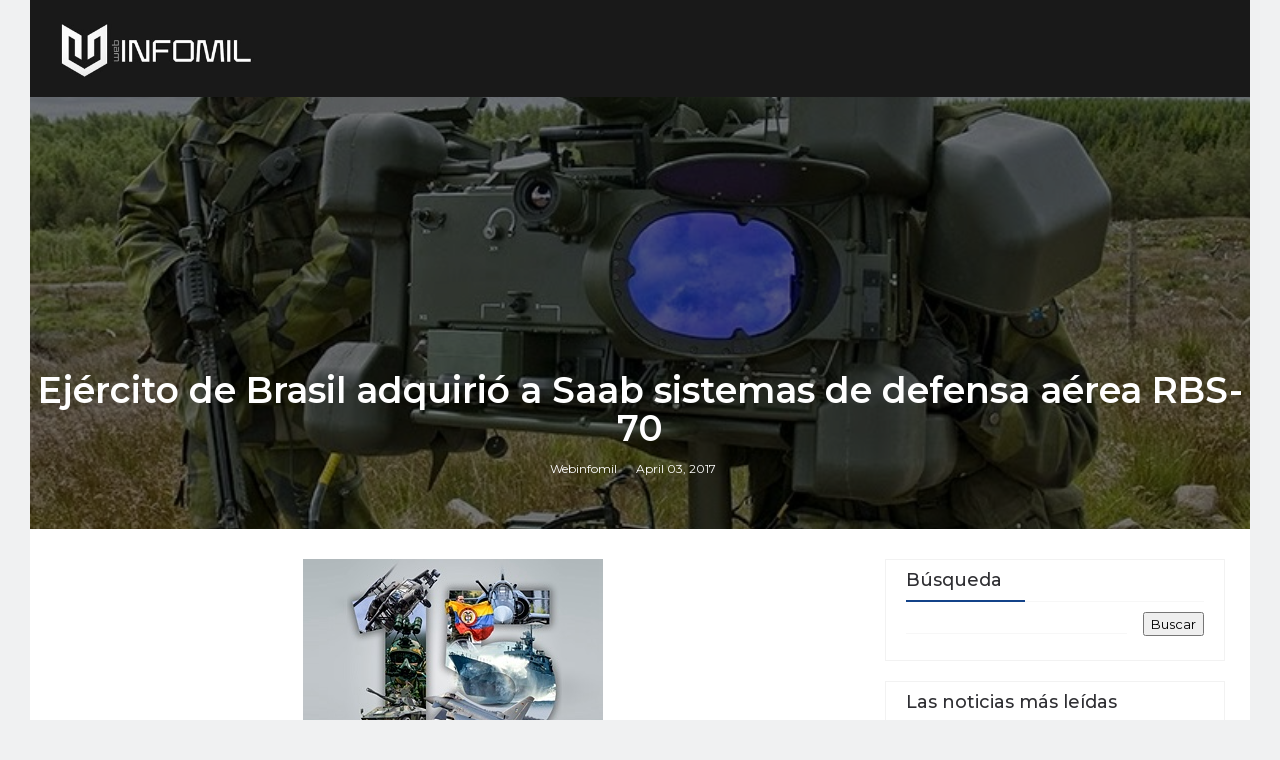

--- FILE ---
content_type: text/html; charset=utf-8
request_url: https://www.google.com/recaptcha/api2/aframe
body_size: 267
content:
<!DOCTYPE HTML><html><head><meta http-equiv="content-type" content="text/html; charset=UTF-8"></head><body><script nonce="pLz9RKtgvQKbkmdldOlXBA">/** Anti-fraud and anti-abuse applications only. See google.com/recaptcha */ try{var clients={'sodar':'https://pagead2.googlesyndication.com/pagead/sodar?'};window.addEventListener("message",function(a){try{if(a.source===window.parent){var b=JSON.parse(a.data);var c=clients[b['id']];if(c){var d=document.createElement('img');d.src=c+b['params']+'&rc='+(localStorage.getItem("rc::a")?sessionStorage.getItem("rc::b"):"");window.document.body.appendChild(d);sessionStorage.setItem("rc::e",parseInt(sessionStorage.getItem("rc::e")||0)+1);localStorage.setItem("rc::h",'1768963364219');}}}catch(b){}});window.parent.postMessage("_grecaptcha_ready", "*");}catch(b){}</script></body></html>